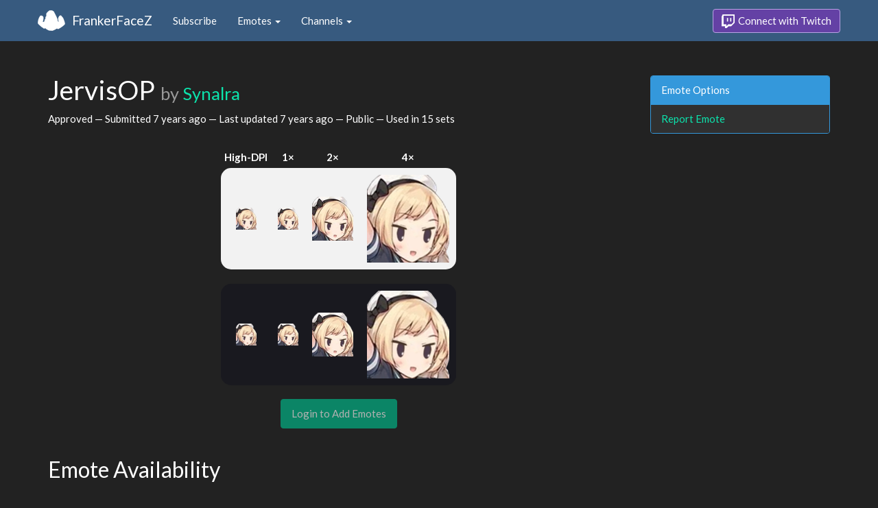

--- FILE ---
content_type: text/html; charset=utf-8
request_url: https://www.frankerfacez.com/emoticon/236878-JervisOP
body_size: 3037
content:
<!DOCTYPE html>
<html>
  <head>

    <title>JervisOP by Synalra - FrankerFaceZ</title>

    <meta name="viewport" content="width=device-width, initial-scale=1.0">

<meta name="twitter:card" content="summary_large_image">
<meta name="twitter:site" content="@frankerfacez">
<meta name="twitter:title" content="JervisOP by Synalra">

<meta name="twitter:description" content="This emote is available in 15 channels on Twitch thanks to FrankerFaceZ, and it could be in yours today.">

<meta name="twitter:image" content="https://cdn.frankerfacez.com/emoticon/twitter_image/236878.png">


<link rel="stylesheet" type="text/css" href="//www.frankerfacez.com/static/css/theme-darkly.css">
<link rel="stylesheet" type="text/css" href="/static/css/site.css">
<script>document.querySelector('html').classList.add('tw-dark');</script>

<link rel="icon" type="image/png" sizes="192x192"  href="/static/images/favicon-192.png">
<link rel="icon" type="image/png" sizes="96x96" href="/static/images/favicon-96.png">
<link rel="icon" type="image/png" sizes="32x32" href="/static/images/favicon-32.png">
<link rel="icon" type="image/png" sizes="16x16" href="/static/images/favicon-16.png">

  </head>
  <body>
    
<nav class="navbar navbar-fixed-top navbar-default">
    <div class="container">
        <div class="navbar-header">
            <button type="button" class="navbar-toggle collapsed" data-toggle="collapse" data-target="#navbar" aria-expanded="false" aria-controls="navbar">
                <span class="sr-only">Toggle navigation</span>
                <span class="icon-bar"></span>
                <span class="icon-bar"></span>
                <span class="icon-bar"></span>
            </button>
            <a class="navbar-brand" href="/">FrankerFaceZ</a>
        </div>
        <div id="navbar" class="collapse navbar-collapse">
            <ul class="nav navbar-nav">
                


<li><a href="/subscribe">Subscribe</a></li>
<li class="dropdown">
    <a href="#" class="dropdown-toggle" data-toggle="dropdown" role="button" aria-expanded="false">
        Emotes <span class="caret"></span></a>
    <ul class="dropdown-menu">
        


<li><a href="/emoticons/submit">Submit New Emotes</a></li>
<li class="divider"></li>
<li><a href="/emoticons/">Public Library</a></li>
<li><a href="/emoticons/wall">Infinite Wall</a></li>
    </ul>
</li>
<li class="dropdown">
    <a href="#" class="dropdown-toggle" data-toggle="dropdown" role="button" aria-expanded="false">
        Channels <span class="caret"></span></a>
    <ul class="dropdown-menu">
        


<li><a href="/channels/">Channel Index</a></li>
<li class="divider"></li>
<li role="presentation" class="dropdown-header">Log In to see Channels</li>
    </ul>
</li>
            </ul>
            
            <ul class="nav navbar-nav navbar-right">
                

<li><a class="btn btn-twitch" href="/login"><span class="twitch-icon"></span> Connect with Twitch</a></li>
            </ul>
        </div>
    </div>
</nav>
    
<div class="container">

<div class="modal fade" id="confirm-alter" tabindex="-1" role="dialog" aria-hidden="true">
    <div class="modal-dialog">
        <div class="modal-content">
            <div class="modal-header">
                <button type="button" class="close" data-dismiss="modal" aria-label="Close"><span aria-hidden="true">&times;</span></button>
                <h4 class="modal-title"></h4>
            </div>
            <div class="modal-body">
                <div class="describe report">
                    <p>
                        For our records, we request that you connect your
                        Twitch account before reporting emotes.
                    </p>
                </div>
            </div>
            <div class="modal-footer">
                <a class="btn btn-sm btn-twitch" href="/login?next=%2Femoticon%2F236878-JervisOP%3Freport%3DTrue">
                    <span class="twitch-icon"></span> Connect with Twitch
                </a>
            </div>
        </div>
    </div>
</div>
<div class="row">
    <div class="col-xs-12 col-sm-9">
        <h1 id="emoticon" class="page-header">JervisOP <small>by <a href="/synalra/submissions">Synalra</a></small></h1>
        <p>Approved
            &mdash; Submitted <time datetime="2018-02-24T19:01:47.847738" title="Saturday, February 24, 2018
07:01:47 PM" data-toggle="tooltip">7 years ago</time>
            &mdash; Last updated <time datetime="2018-03-02T20:27:16.870841" title="Friday, March 02, 2018
08:27:16 PM" data-toggle="tooltip">7 years ago</time>
            &mdash; Public
            &mdash; Used in 15 sets
        </p>
            <div class="table-responsive">
                <table class="emoticon-grid">
                    <thead>
                        <tr>
                            <th>High-DPI</th>
                            <th>1&times;</th>
                            <th>2&times;</th>
                            <th>4&times;</th>
                        </tr>
                    </thead>
                    <tbody>
                        <tr class="light">
                            <td>
<img class="emoticon" data-toggle="tooltip" style="None" src="https://cdn.frankerfacez.com/emoticon/236878/1" title="JervisOP" alt="JervisOP" srcset="https://cdn.frankerfacez.com/emoticon/236878/1 1x, https://cdn.frankerfacez.com/emoticon/236878/2 2x, https://cdn.frankerfacez.com/emoticon/236878/4 4x"></td>
                            <td><img class="emoticon" src="https://cdn.frankerfacez.com/emoticon/236878/1"></td>
                            <td><img class="emoticon" src="https://cdn.frankerfacez.com/emoticon/236878/2"></td>
                            <td><img class="emoticon" src="https://cdn.frankerfacez.com/emoticon/236878/4"></td>
                        </tr>
                        <tr class="spacer"><td>&nbsp;</td></tr>
                        <tr class="dark">
                            <td>
<img class="emoticon" data-toggle="tooltip" style="None" src="https://cdn.frankerfacez.com/emoticon/236878/1" title="JervisOP" alt="JervisOP" srcset="https://cdn.frankerfacez.com/emoticon/236878/1 1x, https://cdn.frankerfacez.com/emoticon/236878/2 2x, https://cdn.frankerfacez.com/emoticon/236878/4 4x"></td>
                            <td><img class="emoticon" src="https://cdn.frankerfacez.com/emoticon/236878/1"></td>
                            <td><img class="emoticon" src="https://cdn.frankerfacez.com/emoticon/236878/2"></td>
                            <td><img class="emoticon" src="https://cdn.frankerfacez.com/emoticon/236878/4"></td>
                        </tr>
                    </tbody>
                </table>
            </div>
                <div class="text-center">
                    <span class="btn btn-large btn-success disabled">Login to Add Emotes</span>
            </div>

        <div id="graph-container" class="hidden">
            <h2 class="page-header">Emote Usage</h2>

            <h3 id="daily">Daily</h3>
            <div id="graph-daily">Loading...</div>

            <h3 id="hourly">Hourly</h3>
            <div id="graph-hourly">Loading...</div>
        </div>

        <h2 class="page-header">Emote Availability</h2>
        
        <div class="table-responsive">
            <table class="table emote-table">
                <thead>
                    <tr>
                        <th class="narrow">&nbsp;</th>
                        <th class="narrow">&nbsp;</th>
                        <th class="pad-left">Channel Name</th>
                        <th class="narrow">&nbsp;</th>
                        <th class="narrow">&nbsp;</th>
                        <th class="pad-left">Channel Name</th>
                    </tr>
                </thead>
                <tbody>
                    <tr>
                        <td><span style="display:inline-block;width:18px"></span></td>
                        <td><img class="table-avatar" src="https://cdn.frankerfacez.com/avatar/twitch/462718679"></td>
                        <td><a href="/channel/96_usagi">96_Usagi</a></td>
                        <td><span style="display:inline-block;width:18px"></span></td>
                        <td><img class="table-avatar" src="https://cdn.frankerfacez.com/avatar/twitch/35983565"></td>
                        <td><a href="/channel/apoxpaito">ApoxPaito</a></td>
                    </tr>
                    <tr>
                        <td><span style="display:inline-block;width:18px"></span></td>
                        <td><img class="table-avatar" src="https://cdn.frankerfacez.com/avatar/twitch/37329022"></td>
                        <td><a href="/channel/archaide324">Archaide324</a></td>
                        <td class="mod-bg"><img src="https://cdn.frankerfacez.com/5e235bf089b5774ecfee6648026d8ec8.png"></td>
                        <td><img class="table-avatar" src="https://cdn.frankerfacez.com/avatar/twitch/56984906"></td>
                        <td><a href="/channel/dethernaxx">Dethernaxx</a></td>
                    </tr>
                    <tr>
                        <td><span style="display:inline-block;width:18px"></span></td>
                        <td><img class="table-avatar" src="https://cdn.frankerfacez.com/avatar/twitch/15774464"></td>
                        <td><a href="/channel/guardian_angel_forever">Guardian_angel_forever</a></td>
                        <td><span style="display:inline-block;width:18px"></span></td>
                        <td><img class="table-avatar" src="https://cdn.frankerfacez.com/avatar/twitch/42467047"></td>
                        <td><a href="/channel/icecreamget">IceCreamGet</a></td>
                    </tr>
                    <tr>
                        <td><span style="display:inline-block;width:18px"></span></td>
                        <td><img class="table-avatar" src="https://cdn.frankerfacez.com/avatar/twitch/85464143"></td>
                        <td><a href="/channel/kawaiipandda">KawaiiPandda</a></td>
                        <td><span style="display:inline-block;width:18px"></span></td>
                        <td><img class="table-avatar" src="https://cdn.frankerfacez.com/avatar/twitch/30438296"></td>
                        <td><a href="/channel/kokibi90">kokibi90</a></td>
                    </tr>
                    <tr>
                        <td><span style="display:inline-block;width:18px"></span></td>
                        <td><img class="table-avatar" src="https://cdn.frankerfacez.com/avatar/twitch/152597089"></td>
                        <td><a href="/channel/lavender_94">Lavender_94</a></td>
                        <td><span style="display:inline-block;width:18px"></span></td>
                        <td><img class="table-avatar" src="https://cdn.frankerfacez.com/avatar/twitch/29125400"></td>
                        <td><a href="/channel/mistmoore">Mistmoore</a></td>
                    </tr>
                    <tr>
                        <td><span style="display:inline-block;width:18px"></span></td>
                        <td><img class="table-avatar" src="https://cdn.frankerfacez.com/avatar/twitch/113156539"></td>
                        <td><a href="/channel/naoboukawaii">只有東山的世界 <span class="intl-login">(naoboukawaii)</span></a></td>
                        <td><span style="display:inline-block;width:18px"></span></td>
                        <td><img class="table-avatar" src="https://cdn.frankerfacez.com/avatar/twitch/27646753"></td>
                        <td><a href="/channel/raiko4">Raiko4</a></td>
                    </tr>
                    <tr>
                        <td><span style="display:inline-block;width:18px"></span></td>
                        <td><img class="table-avatar" src="https://cdn.frankerfacez.com/avatar/twitch/41721040"></td>
                        <td><a href="/channel/sirprizekirby">SirPrizeKirby</a></td>
                        <td><span style="display:inline-block;width:18px"></span></td>
                        <td><img class="table-avatar" src="https://cdn.frankerfacez.com/avatar/twitch/98861317"></td>
                        <td><a href="/channel/synalra">Synalra</a></td>
                    </tr>
                    <tr>
                        <td><span style="display:inline-block;width:18px"></span></td>
                        <td><img class="table-avatar" src="https://cdn.frankerfacez.com/avatar/twitch/28464916"></td>
                        <td><a href="/channel/wojxar">Wojxar</a></td>
                    </tr>
                </tbody>
            </table>
        </div>

        <h2 class="page-header">Notes</h2>
        <blockquote class="blockquote-approved">
            <footer>
                Approved
                
                 &mdash; 
                <time datetime="2018-03-02T20:27:17.091060" title="Friday, March 02, 2018
08:27:17 PM" data-toggle="tooltip">7 years ago</time>
            </footer>
        </blockquote>
        <blockquote class="blockquote-submitted">
            <footer>
                Submitted by 
                <a href="/synalra/submissions">Synalra</a>
                 &mdash; 
                <time datetime="2018-02-24T19:01:47.856637" title="Saturday, February 24, 2018
07:01:47 PM" data-toggle="tooltip">7 years ago</time>
            </footer>
        </blockquote>
    </div>
    <div class="col-xs-6 col-sm-3 sidebar sidebar-offcanvas" id="sidebar">
        <div class="panel panel-info">
            <div class="panel-heading">Emote Options</div>
            <div class="list-group">
                <a class="list-group-item" href="#" data-button="warning" data-mode="report" data-uri="/emoticons/report?ids=236878" data-toggle="modal" data-target="#confirm-alter">Report Emote</a>
            </div>
        </div>
    </div>
</div>

</div>

    

<footer class="footer">
    <div class="container">
        <p class="text-muted">
            &copy; 2025 Dan Salvato LLC
             - <a href="/contact">Contact</a> - <a href="https://api.frankerfacez.com/docs/">Developers</a> - <a href="https://discord.gg/UrAkGhT">Discord</a> - <a href="https://github.com/FrankerFaceZ">GitHub</a> - <a href="/privacy">Privacy Policy</a> - <a href="/terms">Terms</a>
        </p>
    </div>
</footer>
    <script src="//cdnjs.cloudflare.com/ajax/libs/jquery/1.12.4/jquery.min.js"></script>
    <script src="//cdnjs.cloudflare.com/ajax/libs/twitter-bootstrap/3.3.6/js/bootstrap.min.js"></script>
<script type="text/javascript">document.body.dataset.theme = "darkly";</script>
<script src="/static/js/site.js?_=1769024535.0"></script>

<script>
  (function(i,s,o,g,r,a,m){i['GoogleAnalyticsObject']=r;i[r]=i[r]||function(){
  (i[r].q=i[r].q||[]).push(arguments)},i[r].l=1*new Date();a=s.createElement(o),
  m=s.getElementsByTagName(o)[0];a.async=1;a.src=g;m.parentNode.insertBefore(a,m)
  })(window,document,'script','//www.google-analytics.com/analytics.js','ga');
  ga('create', "UA-41626056-1", "frankerfacez.com");
  ga('send', 'pageview');
</script>

<script>
    window.ffz_dark=true;
    window.usage_hourly = "https://api.frankerfacez.com/v1/usage/hourly/236878";
    window.usage_daily = "https://api.frankerfacez.com/v1/usage/daily/236878";
</script>
<!--script src="//code.highcharts.com/stock/highstock.js"></script-->
<script src="/static/js/emote.js?_=1769024535.0"></script>

  </body>
</html>
